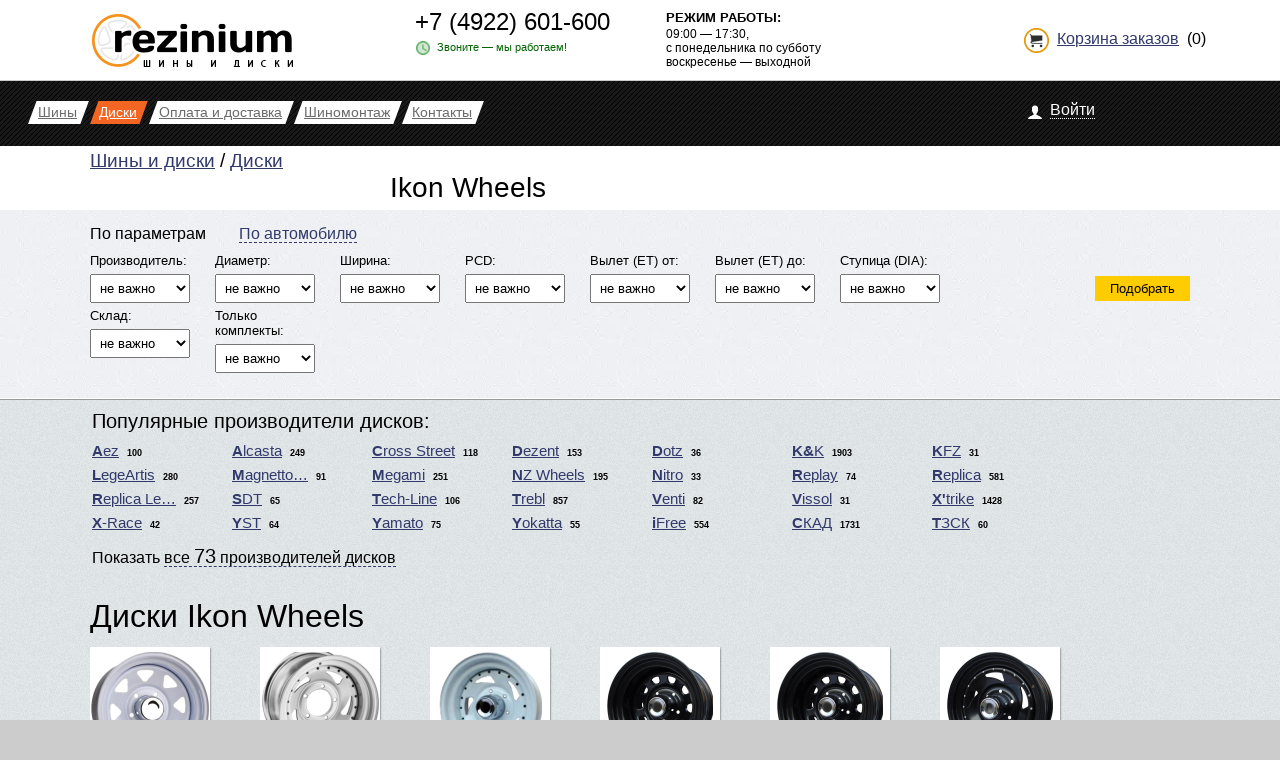

--- FILE ---
content_type: text/html; charset=windows-1251
request_url: https://rezinium.ru/rims/ikon-wheels/
body_size: 17427
content:
<!DOCTYPE html>
<html>
<head>
<meta http-equiv="content-type" content="text/html; charset=windows-1251">
<title>Диски Ikon Wheels — купить во Владимире — интернет магазин Резиниум.рф</title>
<meta name="resource-type" content="document">
<meta name="description" content="Только у нас Вы сможете приобрести Диски Ikon Wheels — диски от надежных производителей дешево">
<meta name="keywords" content="шины, диски, резина, колеса">



<link rel="stylesheet" href="/Theme/default/style.css?2644" type="text/css"/>
<link rel="shortcut icon" href="/favicon.ico" type="image/x-icon">

<script type="text/javascript">if((self.parent&&!(self.parent===self))&&(self.parent.frames.length!=0)){self.parent.location=document.location}</script>

<script type="text/javascript" src="https://ajax.googleapis.com/ajax/libs/jquery/1.10.1/jquery.min.js"></script>

<script src='/Theme/default/js/jquery-ui.min.js' type='text/javascript'></script>
<script src='/Theme/default/js/jquery.maskedinput.js'></script>




<script language='JavaScript' src='/Theme/default/js/request.js?2696'></script><script language='JavaScript' src='/Theme/default/js/cart.js?2433'></script>

<!--[if IE 6]>
<script type="text/javascript" src="js/DD_belatedPNG_0.0.8a-min.js"></script>
<script type="text/javascript">

$(function(){
	$("#logo").hide();
}
);
DD_belatedPNG.fix('#header_caption, a, #notes, #calendar, #footer_line, #akcia');
</script>
<![endif]-->


<script type="text/javascript"></script>




<style type='text/css'>#rim-brand-model,#rim-brand-model UL,#rim-brand-model LI{margin:0;padding:0;list-style-type:none;font-size:10pt}#rim-brand-model{display:block}#rim-brand-model LI{height:190px;width:150px;float:left;margin:0 20px 20px 0}#rim-brand-model LI>A>DIV{width:120px;height:120px;background:#fff center center no-repeat;overflow:hidden;position:relative;margin-bottom:4px}#rim-brand-model LI>A>DIV{-webkit-box-shadow:0 1px 2px rgba(50,50,50,1);-moz-box-shadow:0 1px 2px rgba(50,50,50,1);box-shadow:0 1px 2px rgba(50,50,50,1)}#rim-brand-model LI>A[href^="/rims/"]{display:block;overflow:hidden;height:160px;font-size:11pt}#rim-brand-model-main{clear:both;padding:0 90px 0 90px}#rim-brand-model-main H1{font-weight:normal;padding:0;margin:0 0 12px 0}DIV#rim-brand-description{position:relative}DIV#rim-brand-description>#brand-description{position:absolute;top:0;left:-8px;z-index:1;-webkit-box-shadow:0 0 10px 0 #000;-moz-box-shadow:0 0 10px 0 #000;box-shadow:0 0 10px 0 #000}DIV#rim-brand-description>H1{position:relative;border-bottom:1px dashed;float:left;z-index:2;cursor:pointer}DIV#rim-brand-description DIV#brand-description{display:none;padding:36px 6px 6px 16px;font-size:10pt;background-color:#fff}DIV#rim-brand-description DIV#brand-description P{text-indent:1.5em;margin-top:6px;padding-top:0;margin-bottom:0;padding-bottom:0}A.close-brand-description{display:block;cursor:pointer;position:absolute;top:6px;right:8px;border-bottom:1px dashed #323a6b}.show-manual,.show-auto{text-decoration:none;border-bottom:1px dashed;cursor:pointer;font-size:12pt}.show-selected{border:none;color:#000;cursor:text}.auto{display:none}#pages{padding:0 0 10px 0}#header{width:100%;min-width:1000px;background:#181818 url(/Theme/default/img/xbg-header.gif.pagespeed.ic.uU6Nqpzmjm.webp);clear:both;overflow:hidden}#logo,#top_menu{float:left}#logo{width:30%;text-align:center;//margin-right:-100%}#logo IMG{margin:18px 0 14px 0}#top_menu{color:#6b6b6b;text-align:center;font-size:14px;margin-right:-200px;padding:20px 0 16px 18px}#top_menu NAV{display:block}#top_menu A{line-height:23px;height:23px;display:block;float:left;background-color:#fff;padding-right:2px}#top_menu A{font-size:14px;color:#6b6b6b;position:relative;margin:0 0 6px 20px}#top_menu A:visited,#top_menu A:link,#top_menu A:active{color:#6b6b6b}#top_menu A:before,#top_menu A:after{position:absolute;top:0}#top_menu A:before{left:-10px}#top_menu A:after{right:-10px}#top_menu A:before{content:url(/Theme/default/img/xm_l.png.pagespeed.ic.Bdh4AVlK5g.webp)}#top_menu A:after{content:url(/Theme/default/img/xm_r.png.pagespeed.ic.Xt56cfrQ2K.webp)}#top_menu A[href="/a/"]{color:red}#top_menu A[href="/users/logout/"]{color:#000}#top_menu A[href="/cart/orders-admin/"]{color:green}#header A[rel="modal"]{text-decoration:none;border-bottom:1px dotted #fff}#top_menu A.inpath,#top_menu A:hover{color:#fff;text-decoration:none;background-color:#f26522}#top_menu A.inpath:before,#top_menu A:hover:before{content:url(/Theme/default/img/xm_h_l.png.pagespeed.ic.Xwoe6GgA_z.webp)}#top_menu A.inpath:after,#top_menu A:hover:after{content:url(/Theme/default/img/xm_h_r.png.pagespeed.ic.tbme3j-lHM.webp)}#top_menu A.inpath{text-decoration:underline}#top_menu A[href="/rims/ikon-wheels/"]:before{content:url(/Theme/default/img/xm_h_l.png.pagespeed.ic.Xwoe6GgA_z.webp)}#top_menu A[href="/rims/ikon-wheels/"]:after{content:url(/Theme/default/img/xm_h_r.png.pagespeed.ic.tbme3j-lHM.webp)}#top_menu A[href="/rims/ikon-wheels/"]{color:#fff;text-decoration:none;background-color:#f26522}#top_menu A[href="/rims/ikon-wheels/"]{cursor:default}#header-top{overflow:hidden;height:80px;border-bottom:1px solid #ccc;background-color:#fff;width:100%;min-width:1000px}#header-top>DIV{float:left;height:100%;text-align:center;vertical-align:middle}#header-top>DIV.col1{width:30%}#header-top>DIV.col1 IMG{margin-top:14px}#header-top>DIV.col2{width:22%;padding-top:8px}#header-top>DIV.col2>DIV{margin:auto;width:220px;text-align:left}#header-top>DIV.col2 A[href^="tel"]{font-size:18pt;line-height:28px}#header-top>DIV.col2 A[href^="tel"]{text-decoration:none;color:#000}#header-top>DIV.col2 A[href="#callme"]{text-decoration:none}#header-top>DIV.col2 A[href="#callme"]>SPAN{font-size:11pt;border-bottom:1px dashed #6ca5ef;line-height:normal;margin:0}#header-top>DIV.col2 A[href="#callme"]>IMG{vertical-align:middle;margin-right:6px}#header-top>DIV.col2a{width:22%;min-width:210px;font-size:9pt;padding-top:10px}#header-top>DIV.col2a>DIV{width:160px;text-align:left}#header-top>DIV.col2a B{display:block;font-size:10pt;text-transform:uppercase;margin-bottom:2px}#header-top>DIV.col3{width:26%;margin-top:30px}#header-top>DIV.col3 A[href="/cart/"]{background:url(/Theme/default/img/xcart-ico.png.pagespeed.ic.nt2qztrvEX.webp) left 2px no-repeat;padding:6px 0 6px 36px}#header-top>DIV.col3>#cart_some_items{padding:0 0 0 8px}#user-menu{float:right;width:230px;margin:20px 0 16px 0;padding-left:22px;text-align:left;background:url(/Theme/default/img/xico-user-header.png.pagespeed.ic.1ospE97Kce.webp) left 4px no-repeat}#user-menu A,#user-menu{color:#fff}.sh_btn,.sh_header{background:#181818 url(/Theme/default/img/xbg-header.gif.pagespeed.ic.uU6Nqpzmjm.webp)}IMG[src$="20140214125346/img/logo.png"],.sh_copyright A{display:none}.sh_logo_cell:before,.sh_header_logo_cell:before{content:url(/img/xchat-logo.png.pagespeed.ic.G1HikcO8ej.webp)!important;display:block;position:absolute;top:6px;left:6px}.sh_header_logo_cell:before{top:10px;left:10px}#path H2{padding:0;margin:0}#path,#path H2{font-weight:normal}#path{font-size:14pt}#container{position:relative;display:block}.phone{line-height:100%}#all_list LI>A[rel="modal"]{text-decoration:none;border-bottom:1px dotted #fff}#mask{position:absolute;left:0;top:0;z-index:9000;background-color:#000;display:none;width:100%;height:100%}.bottom-left{left:19px}.bottom-right{right:19px}.bottom-left,.bottom-right{position:absolute;bottom:16px;-moz-border-radius:3px;-webkit-border-radius:3px;border-radius:3px}.bottom-left{background:-moz-linear-gradient(top,#69f,#36c);background:-webkit-gradient(linear,left top,left bottom,color-stop(0%,#69f),color-stop(100%,#36c));background:-webkit-linear-gradient(top,#69f,#36c);background:-o-linear-gradient(top,#69f,#36c);background:-ms-linear-gradient(top,#69f,#36c);background:linear-gradient(top,#69f,#36c)}.bottom-right{background:-moz-linear-gradient(top,#f93,#f30);background:-webkit-gradient(linear,left top,left bottom,color-stop(0%,#f93),color-stop(100%,#f30));background:-webkit-linear-gradient(top,#f93,#f30);background:-o-linear-gradient(top,#f93,#f30);background:-ms-linear-gradient(top,#f93,#f30);background:linear-gradient(top,#f93,#f30)}.window H2{position:relative;color:#fff;font:16pt Helvetica,Arial,sans-serif;background:#181818 url(/Theme/default/img/xbg-header.gif.pagespeed.ic.uU6Nqpzmjm.webp);padding:8px 20px 6px 10px;margin:0 0 10px 0}.window H2>A{cursor:pont;text-decoration:none;color:#fff;position:absolute;top:7px;right:10px}#user .button,#dialog .button{display:block;width:140px;padding:10px 0 10px 0}#user A.button,#dialog A.button{text-decoration:none}#footer{height:270px;margin-top:-270px;width:100%;min-width:1000px;background:#484848 url(/Theme/default/img/xfon_all.jpg.pagespeed.ic.URiE4ou0jU.webp)}#all_r{width:578px;color:#fff;margin:0 auto}#all_r P{font-size:16px;text-align:left}#all_r HR{float:left;height:2px;width:191px;margin:4px 0;background:#fff;display:block;color:#fff;border:0}#all_r SPAN{font-size:24px;display:block;text-align:center;width:177px;float:left;margin-top:-10px}.araund{float:left;width:9px;height:9px}#all_list{width:100%;margin-top:30px;margin-left:2px}#all_list UL{list-style-type:none}#all_list A{color:#fff;text-decoration:underline;font-size:12px}.main_list{float:left;width:192px}.main_list UL{margin:10px 0;padding:0;height:100%}#e_mail{margin-top:55px;width:285px;color:#fff;margin-left:5%}.email{color:#84858a;font-size:10px;font-style:italic;padding-left:5px;width:110px;height:20px;margin-left:10px}.email_b{text-align:center;font-size:12px;background-color:#f36523;border:0;padding:3px 5px 2px 5px;margin-top:10px;margin-left:5px;color:#fff}#e_mail IMG{width:50px;height:50px;float:left}.writeln{float:left;font-size:12px;margin-left:10px}#twitter{margin-top:30px;margin-left:5%;width:240px;color:#fff}#twitter P{padding-top:5px;font-size:12px;width:180px;text-align:left}#twitter IMG{width:50px;height:50px;float:left}#mask{position:absolute;left:0;top:0;z-index:9000;background-color:#000;display:none;font-family:Verdana}#boxes #callme{width:300px;height:190px;background-color:#fff}#boxes .window{position:fixed;display:none;left:0;top:0;z-index:9999}#boxes #callme FORM{margin:10px;padding:0}#boxes #callme H2{color:#fff;font:16pt Helvetica,Arial,sans-serif;background:#181818 url(/Theme/default/img/xbg-header.gif.pagespeed.ic.uU6Nqpzmjm.webp);padding:8px 20px 6px 10px;margin:0}#boxes #callme INPUT{margin:0 0 10px 0}#boxes #callme INPUT[type="text"],#boxes #callme INPUT[type="tel"]{width:96%;border:1px solid #ccc;background-color:#f6f6f6;padding-left:7px;height:30px}#boxes #callme INPUT[type="text"]:hover,#boxes #callme INPUT[type="tel"]:hover{background-color:#fff;border:1px solid #ffa500}#boxes #callme INPUT[type="text"]:focus,#boxes #callme INPUT[type="tel"]:focus{background-color:#fff;border:1px solid green}#boxes #callme INPUT[type="submit"]{margin:4px 0 0 0;border:0 none;display:inline-block;background-color:#f6f6f6;text-indent:0;-webkit-border-radius:3px;-moz-border-radius:3px;border-radius:3px;font-size:12px;font-family:arial,helvetica,sans-serif;padding:10px 10px 10px 10px;text-decoration:none;display:inline-block;text-shadow:-1px -1px 0 rgba(0,0,0,.3);font-weight:bold;color:#fff;background-color:#4ba614;background-image:-webkit-gradient(linear,left top,left bottom,from(#4ba614),to(#008c00));background-image:-webkit-linear-gradient(top,#4ba614,#008c00);background-image:-moz-linear-gradient(top,#4ba614,#008c00);background-image:-ms-linear-gradient(top,#4ba614,#008c00);background-image:-o-linear-gradient(top,#4ba614,#008c00);background-image:linear-gradient(to bottom,#4ba614,#008c00);filter:progid:DXImageTransform.Microsoft.gradient(GradientType=0,startColorstr=#4ba614, endColorstr=#008c00);font-size:16px;font-weight:normal;line-height:16px;font-family:Helvetica,Arial,sans-serif}#boxes #callme INPUT[type="submit"]:hover{border:1px solid #224b09;background-color:#36780f;background-image:-webkit-gradient(linear,left top,left bottom,from(#36780f),to(#005900));background-image:-webkit-linear-gradient(top,#36780f,#005900);background-image:-moz-linear-gradient(top,#36780f,#005900);background-image:-ms-linear-gradient(top,#36780f,#005900);background-image:-o-linear-gradient(top,#36780f,#005900);background-image:linear-gradient(to bottom,#36780f,#005900);filter:progid:DXImageTransform.Microsoft.gradient(GradientType=0,startColorstr=#36780f, endColorstr=#005900)}#success,#process,#fail,#nowork{text-align:center;display:none;margin-top:50px}#process{margin-top:26px}#callme H2>A.close{display:block;position:absolute;top:8px;right:7px;height:24px;line-height:24px;font-family:Arial,sans-serif;text-decoration:none;font-size:24px;text-indent:0;color:#fff;cursor:pointer}#nowork{margin-top:0;padding:20px 10px 0 10px}#rims_filtr{font-size:9pt;background:url(/Theme/default/img/xbg-light.jpg.pagespeed.ic.U5XeWJyXpX.webp);border-bottom:1px solid #999}#rims_filtr FORM{margin:0;padding:0 90px 0 90px;border-bottom:1px solid #fff}#rims_filtr SELECT{width:100%;min-width:60px;padding:5px;margin-top:6px}#rims_filtr INPUT[type="checkbox"]{margin-top:4px;background-color:#fff}#rims_filtr UL,#rims_filtr UL LI{margin:0;padding:0;list-style-type:none}#rims_filtr UL{position:relative;overflow:auto;padding:10px 0 20px 0;padding-right:120px;font-size:10pt;max-width:1040px}#rims_filtr UL LI{float:left;margin-bottom:5px;margin-right:25px;text-align:left;width:100px}#rims_filtr INPUT[type="submit"]{position:absolute;top:33px;right:0}#rims_filtr LI>INPUT:disabled{background-color:#d0d0d0}#rims_filtr.auto UL LI{width:auto}.show-manual,.show-auto,.selected-auto A{text-decoration:none;border-bottom:1px dashed;cursor:pointer;font-size:12pt}.selected-auto A{font-size:10pt}.selected-auto{clear:left;position:absolute;bottom:4px}.show-selected{border:none;color:#000;cursor:text}#search_variants{margin:14px 0 10px 20px;font-size:11pt}#search_variants OL{clear:left;list-style:outside;list-style-type:decimal;padding:0;width:330px}#search_variants OL>LI{clear:left;margin:0;padding-top:2px;color:#666}#search_variants OL>LI>SPAN{color:#000}#search_variants OL>LI>A{display:block;float:right}#search_variants H3,#search_variants OL>H4{padding:0;margin:0}#search_variants OL>H4{font-size:10pt}.auto{display:none}#rim-brand.show-hide{position:relative}#rim-brand.show-hide H2{margin:0;padding:10px 0 10px 0}.all-rims-brands,A[class="close-rims-brands"]{display:none}A.show-close-button,A[class="all-rims-brands"]{display:block;cursor:pointer}A.show-close-button,A[class="all-rims-brands"] SPAN{border-bottom:1px dashed #323a6b}A.show-close-button{position:absolute;top:4px;right:10px}A.show-close-button DIV{position:absolute;top:-18px;right:-22px;text-align:center;font:bold 18px 'Verdana';color:#fff;background-color:#000;-webkit-border-radius:90px;-moz-border-radius:90px;border-radius:90px;width:24px;height:24px;line-height:120%;-webkit-box-shadow:0 0 6px #000;-moz-box-shadow:0 0 6px #000;box-shadow:0 0 6px #000}A[class="all-rims-brands"]{position:relative;float:left;margin:0 0 30px 92px;color:#000}A[class="all-rims-brands"] BIG{font-size:15pt}.show-popular{background-color:#fff;-webkit-box-shadow:0 -6px 10px -6px #000;-moz-box-shadow:0 -6px 10px -6px #000;box-shadow:0 -6px 10px -6px #000}.show-all-rims-brands{display:block;position:absolute;top:0;left:-12px;padding:0 0 8px 12px;background-color:#fff;z-index:3;-webkit-box-shadow:0 6px 10px -6px #000;-moz-box-shadow:0 6px 10px -6px #000;box-shadow:0 6px 10px -6px #000}#rim-brand{clear:both;font-size:10pt;margin:0 120px 0 90px}#rim-brand.show-hide{margin:0 120px 6px 80px;padding-left:12px}#rim-brand UL,#rim-brand LI{list-style-type:none;padding:0;margin:0}#rim-brand LI{float:left;width:140px;height:24px;white-space:nowrap;font-size:11pt;position:relative}#rim-brand LI B{font-size:7pt;padding-left:4px}#rim-brand.show-popular LI>DIV{background-image:none;background-color:#ccc}#rim-brand LI>DIV{background:#ccc url(/Theme/default/img/xbg-light.jpg.pagespeed.ic.U5XeWJyXpX.webp);position:absolute;left:-6px;padding:0 6px 1px 6px;border:1px solid #a9a9a9}#rim-brand LI>A{white-space:nowrap;font-size:11pt;font-weight:normal;display:inline-block}#rim-brand LI>A:first-letter,#rim-brand LI>DIV:first-letter{font-weight:bold;font-family:Arial}#rim-brand.testing:hover LI>DIV{background-image:none;background-color:#ccc}#user .window{position:fixed;left:0;top:0;width:460px;height:194px;display:none;z-index:9999;overflow:hidden}#user #login{padding:0;background-color:#fff}#user LABEL{display:block;text-align:left;width:360px;padding-bottom:8px;margin-left:40px}#user LABEL>INPUT{float:right;width:180px}#user A.remind{display:block;width:280px;text-align:right;margin-left:40px}</style>

</head>
<body>
<div id="width_body">
	<div id="page">
	<div id="header-top" style="white-space:nowrap;position:relative">
	
	
	<div class="col1">
		<a href="/" title="Перейти на главную"><img src="[data-uri]" alt="Резиниум: шины и диски" align="absmiddle"></a>
	</div>
	<div class="col2">
		<div>
			<a href="tel:+74922601600">+7 (4922) 601-600</a><br>
			<div style="font-size:8pt;color:#006400;line-height:22px"><img src="[data-uri]" height="14 width=" 14" alt="Сейчас мы работаем" align="absmiddle" style="margin:0 7px 0 1px">Звоните — мы работаем!</div>
		</div>
	</div>
	<div class="col2a">
		<div>
			<b>Режим работы:</b>
			09:00 — 17:30,<br>
			с понедельника по субботу<br>воскресенье — выходной
		</div>
	</div>
<div class="col3">
	<a href="/cart/" id="cart-header">Корзина заказов</a><span class="cart-items" style="padding-left:8px">(<span id='cart_count'>0</span>)</span>


</div>

	</div>
	<div id="header">
		<div id="top_menu">
			<nav>
				<a href="/tyres/"><span>Шины</span></a>
				<a href="/rims/" class="inpath"><span>Диски</span></a>
				<a href="/page/oplata-i-dostavka/"><span>Оплата и доставка</span></a>
				<a href="/page/shinomontazh/"><span>Шиномонтаж</span></a>
				<a href="/contact/"><span>Контакты</span></a>
				
			</nav>
		</div>
		<div id="user-menu"><a href="/users/" name="#login" rel="modal">Войти</a></div>
	</div>






	
	
		<div id="path"><a href="/">Шины и диски</a>
		 / <a href="/rims/" title="Диски">Диски</a>
		
		
		
	
		
		
		
		
		
			
			<h2 title="Диски Ikon Wheels" style="margin-left:300px">
			Ikon Wheels</h2></div>
		
	




<script type="text/javascript">$(document).ready(function(){$('#callme [name=tel]').mask('+7 (999) 999-99-99');$('#callme [name=name]').focus(function(){$(this).data('placeholder',$(this).attr('placeholder'))
$(this).attr('placeholder','');});$('#callme [name=name]').blur(function(){$(this).attr('placeholder',$(this).data('placeholder'));});$('a[name=modal]').click(function(e){e.preventDefault();var id=$(this).attr('href');$('#boxes').appendTo('body');var maskHeight=$(document).height();var maskWidth=$(window).width();$('#mask').css({'width':maskWidth,'height':maskHeight});$('#mask').fadeTo("fast",0.8);var winH=$(window).height();var winW=$(window).width();$(id).css('top',winH/2-$(id).height()/2);$(id).css('left',winW/2-$(id).width()/2);$(id).fadeIn();});$('.window .close').click(function(e){e.preventDefault();$('#mask, .window').hide();$('body').css({'overflow':'auto','margin-right':'0'});});$('#mask').click(function(){$(this).hide();$('.window').hide();});$('#callme_submit').on('click',function(){var error=0;$("#callmeform").children("[required=required]").each(function(){if($(this).val()==""||$(this).val()==$(this).attr("placeholder"))error=1;});var name=$('#callmeform [name=name]').val();var tel=$('#callmeform [name=tel]').val();var work_time=$('#callmeform [name=work_time]').val();if(error==0){$("#callmeform").hide();$("#process").show();$.post('/blocks/blocks/callme/0/form/',{name:name,tel:tel,ajax:1},function(data){if(data=="1"){$("#process").hide();$("#success").show();}else if(data=="0"){$("#process").hide();$("#fail").show();}else if(data=="2"){$("#process").hide();$("#nowork").show();}});setTimeout(function(){$('#callmeform').trigger('reset');$("#success").hide();$("#fail").hide();$("#callmeform").show();$('#mask, .window').hide();$('body').css({'overflow':'auto','margin-right':'0'});},10000)
return false;}});});</script>

<noindex><div id="boxes"><div id="callme" class="window">
<h2>Мы перезвоним Вам!<a href="#" class="close" style="float:right">&times;</a></h2><form id='callmeform'>
<input type="hidden" name="work_time" value=1>
<input type="text" placeholder="Ваше Имя" name="name">
<input type="tel" placeholder="Ваш номер телефона" required name="tel" value=>
<input type="submit" id='callme_submit' value="Перезвоните мне">
</form>
<div id='success'>Мы Вам уже звоним!<br><a href="#" title="Закрыть" class="close">Закрыть</a></div>
<div id='process'><img src="/Theme/default/img/callback-loader.gif.pagespeed.ce.TjCjtk0iSt.gif" alt="Идёт загрузка..."></div>
<div id='fail'>Что-то пошло не так...<br><a href="#" class="close">Закрыть</a></div>
<div id='nowork'>Нас сейчас нет в офисе.<br><br>Ожидайте, мы обязательно перезвоним Вам в рабочее время!<br><a href="#" class="close">Закрыть</a></div>
</div>


<div id="mask"></div>
</div></noindex>
<div id="container">


<div>



<div id="rims_filtr" style="border:none;padding:15px 0 0 90px">
<a class="show-manual show-selected" style="margin-right:30px" onclick="$('DIV.auto').css('display','none');$('DIV.manual').css('display','block');$(this).addClass('show-selected');$('A.show-auto').toggleClass('show-selected');return false">По параметрам</a>
<a class="show-auto" onclick="$('DIV.manual').css('display','none');$('DIV.auto').css('display','block');$(this).addClass('show-selected');$('A.show-manual').toggleClass('show-selected');return false">По автомобилю</a>
</div>

<div id="rims_filtr" class="manual">
	<form action='/rims/' method="GET">
		<input name="search" type="hidden"/>
		<ul>
			<li>Производитель:<br>
				<select name="brand">
					<option selected value="">не важно</option>
					<option value="" disabled style="font-weight:bold">Популярные</option>
					<option value="3248" style="font-style:italic">&nbsp;Mefro</option><option value="3397" style="font-style:italic">&nbsp;Nitro</option><option value="3829" style="font-style:italic">&nbsp;R-Steel</option><option value="5296" style="font-style:italic">&nbsp;Replica</option><option value="11297" style="font-style:italic">&nbsp;SANT</option><option value="11415" style="font-style:italic">&nbsp;Sword</option><option value="11467" style="font-style:italic">&nbsp;Tech-Line</option><option value="11848" style="font-style:italic">&nbsp;Trebl</option><option value="23465" style="font-style:italic">&nbsp;АвтоВАЗ</option><option value="12751" style="font-style:italic">&nbsp;ГАЗ</option>
					<option value="" disabled style="font-weight:bold">Все производители</option>
					<option value="151">Advanti</option><option value="200">Aez</option><option value="290">Alcasta</option><option value="325">Aleks</option><option value="345">Alessio</option><option value="375">Alutec</option><option value="21878">Arrivo</option><option value="24841">Asterro</option><option value="578">Az</option><option value="623">Blade</option><option value="25445">Buffalo</option><option value="682">Cam</option><option value="721">Carwel</option><option value="733">Catwild</option><option value="16192">Cross Street</option><option value="795">Dezent</option><option value="831">Dj Wheels</option><option value="873">Dotz</option><option value="900">Enkei</option><option value="1008">F1</option><option value="1052">Forsage</option><option value="23340">GSI</option><option value="13242">Gold Wheel</option><option value="25503">HARP</option><option value="1484">Hayes Lemmerz</option><option value="21633">IJI</option><option value="1599">Ijitsu</option><option value="1759">Ikon Wheels</option><option value="1837">K&K</option><option value="25118">K7</option><option value="2018">KFZ</option><option value="2387">Konig</option><option value="2435">Kormetal</option><option value="2538">Kosei</option><option value="2596">Kronprinz</option><option value="2903">LS Wheels</option><option value="22172">LegeArtis</option><option value="3092">Magnetto Wheels</option><option value="3133">Mak</option><option value="3242">Maxx wheels</option><option value="3248">Mefro</option><option value="25034">Megami</option><option value="3257">Mi-Tech</option><option value="3361">Momo</option><option value="3527">NZ Wheels</option><option value="24866">Next</option><option value="3397">Nitro</option><option value="3336">OFF-ROAD</option><option value="3682">OZ Racing</option><option value="3748">PDW Wheels</option><option value="24894">RPLC-Wheels</option><option value="13011">RR</option><option value="10947">RS Wheels</option><option value="3833">Race Ready</option><option value="3379">Racing</option><option value="4123">Racing Wheels Classic</option><option value="3901">Racing Wheels Premium</option><option value="4356">Rapid</option><option value="14413">Replay</option><option value="10680">RepliKey</option><option value="5296">Replica</option><option value="16511">Replica LS</option><option value="7429">Replica LegeArtis</option><option value="16311">Replica WSP</option><option value="13010">Replica_k</option><option value="10682">Rial</option><option value="11297">SANT</option><option value="25291">SDT</option><option value="25548">Steger</option><option value="25514">Sunrise Group</option><option value="11467">Tech-Line</option><option value="11626">Tgracing</option><option value="11833">Tis</option><option value="25198">Top Driver S</option><option value="11848">Trebl</option><option value="23240">Valbrem</option><option value="18572">Venti</option><option value="12106">Vianor</option><option value="12114">Vikom</option><option value="25447">Vissol</option><option value="12638">X'trike</option><option value="23976">X-Race</option><option value="12628">Xinfa</option><option value="13647">YST</option><option value="13013">Yamato</option><option value="16194">Yokatta</option><option value="12681">Zormer</option><option value="1577">iFree</option><option value="12751">ГАЗ</option><option value="23902">КраМЗ</option><option value="12766">Кременчугский колёсный завод</option><option value="12828">СКАД</option><option value="12083">ТЗСК</option>
				</select>
			</li>
			<li>Диаметр:
				<select name="r">
					<option value="">не важно</option>
					<option value="" disabled style="font-weight:bold">Популярные</option>
					<option value="13" style="font-style:italic"><b>&nbsp;13</b></option><option value="14" style="font-style:italic"><b>&nbsp;14</b></option><option value="15" style="font-style:italic"><b>&nbsp;15</b></option><option value="16" style="font-style:italic"><b>&nbsp;16</b></option><option value="17" style="font-style:italic"><b>&nbsp;17</b></option>
					<option value="" disabled style="font-weight:bold">Все размеры</option>
					<option>13</option><option>14</option><option>15</option><option>16</option><option>17</option><option>18</option><option>19</option><option>20</option><option>21</option><option>22</option><option>22.5</option>
				</select>
			</li>
			<li>Ширина:
				<select name="width">
					<option selected value="">не важно</option>
					<option value="" disabled style="font-weight:bold">Популярные</option>
					<option value="4.5" style="font-style:italic">&nbsp;4.5</option><option value="5" style="font-style:italic">&nbsp;5</option><option value="5.5" style="font-style:italic">&nbsp;5.5</option><option value="6" style="font-style:italic">&nbsp;6</option><option value="6.5" style="font-style:italic">&nbsp;6.5</option><option value="7" style="font-style:italic">&nbsp;7</option>
					<option value="" disabled style="font-weight:bold">Все размеры</option>
					<option>4.5</option><option>5</option><option>5.5</option><option>6</option><option>6.5</option><option>7</option><option>7.5</option><option>8</option><option>8.25</option><option>8.5</option><option>9</option><option>9.5</option><option>10</option><option>10.5</option><option>11</option><option>11.5</option><option>11.75</option>
				</select>
			</li>
			<li>PCD:
				<select name="pcd">
					<option value="">не важно</option>
					<option>3x112</option><option>4x98</option><option>4x100</option><option>4x107.95</option><option>4x108</option><option>4x114.3</option><option>4x114.30</option><option>4x980</option><option>4x1000</option><option>4x1080</option><option>5x98</option><option>5x100</option><option>5x105</option><option>5x108</option><option>5x110</option><option>5x112</option><option>5x114.3</option><option>5x114.30</option><option>5x115</option><option>5x118</option><option>5x120</option><option>5x127</option><option>5x130</option><option>5x139.70</option><option>5x139.7</option><option>5x150</option><option>5x160</option><option>5x1000</option><option>5x1050</option><option>5x1080</option><option>5x1100</option><option>5x1120</option><option>5x1150</option><option>5x1200</option><option>5x1270</option><option>5x1300</option><option>5x1500</option><option>5x1600</option><option>6x114.30</option><option>6x114.3</option><option>6x120</option><option>6x127</option><option>6x130</option><option>6x135</option><option>6x135-139.7</option><option>6x139.70</option><option>6x139.7</option><option>6x170</option><option>6x180</option><option>6x1700</option><option>6x1800</option><option>8x165.1</option><option>8x180</option><option>10x335</option>
				</select>
			</li>
			<li>Вылет (ET) от:
				<select name="et_start">
					<option value="">не важно</option>
					<option>-150</option><option>-50</option><option>-24</option><option>-20</option><option>-19</option><option>-16</option><option>-15</option><option>-10</option><option>-5</option><option>-1</option><option>0</option><option>2</option><option>5</option><option>7</option><option>10</option><option>14</option><option>15</option><option>16</option><option>18</option><option>20</option><option>21</option><option>22</option><option>23</option><option>23.5</option><option>24</option><option>25</option><option>26</option><option>27</option><option>28</option><option>29</option><option>30</option><option>31</option><option>31.5</option><option>32</option><option>33</option><option>34</option><option>35</option><option>35.5</option><option>36</option><option>37</option><option>37.5</option><option>38</option><option>38.5</option><option>39</option><option>39.5</option><option>40</option><option>41</option><option>41.5</option><option>42</option><option>42.5</option><option>43</option><option>43.5</option><option>44</option><option>45</option><option>45.5</option><option>46</option><option>47</option><option>47.5</option><option>48</option><option>48.5</option><option>49</option><option>49.5</option><option>50</option><option>50.5</option><option>50.8</option><option>51</option><option>52</option><option>52.5</option><option>53</option><option>54</option><option>55</option><option>55.5</option><option>56</option><option>56.4</option><option>57</option><option>58</option><option>59</option><option>60</option><option>61</option><option>62</option><option>62.5</option><option>62.6</option><option>64</option><option>66</option><option>68</option><option>75</option><option>100</option><option>102</option><option>105</option><option>106</option><option>109.5</option><option>120</option><option>135</option><option>150</option><option>165</option><option>169</option><option>175</option><option>180</option><option>200</option><option>210</option><option>220</option><option>230</option><option>250</option><option>260</option><option>270</option><option>280</option><option>290</option><option>300</option><option>310</option><option>320</option><option>330</option><option>340</option><option>350</option><option>360</option><option>370</option><option>380</option><option>390</option><option>400</option><option>410</option><option>420</option><option>430</option><option>440</option><option>450</option><option>460</option><option>470</option><option>480</option><option>490</option><option>500</option><option>510</option><option>520</option><option>525</option><option>530</option><option>540</option><option>550</option><option>560</option><option>570</option><option>600</option><option>620</option><option>640</option><option>680</option><option>1050</option><option>1090</option>
				</select>
			</li>
			<li>Вылет (ET) до:
				<select name="et_end">
					<option value="">не важно</option>
					<option>-150</option><option>-50</option><option>-24</option><option>-20</option><option>-19</option><option>-16</option><option>-15</option><option>-10</option><option>-5</option><option>-1</option><option>0</option><option>2</option><option>5</option><option>7</option><option>10</option><option>14</option><option>15</option><option>16</option><option>18</option><option>20</option><option>21</option><option>22</option><option>23</option><option>23.5</option><option>24</option><option>25</option><option>26</option><option>27</option><option>28</option><option>29</option><option>30</option><option>31</option><option>31.5</option><option>32</option><option>33</option><option>34</option><option>35</option><option>35.5</option><option>36</option><option>37</option><option>37.5</option><option>38</option><option>38.5</option><option>39</option><option>39.5</option><option>40</option><option>41</option><option>41.5</option><option>42</option><option>42.5</option><option>43</option><option>43.5</option><option>44</option><option>45</option><option>45.5</option><option>46</option><option>47</option><option>47.5</option><option>48</option><option>48.5</option><option>49</option><option>49.5</option><option>50</option><option>50.5</option><option>50.8</option><option>51</option><option>52</option><option>52.5</option><option>53</option><option>54</option><option>55</option><option>55.5</option><option>56</option><option>56.4</option><option>57</option><option>58</option><option>59</option><option>60</option><option>61</option><option>62</option><option>62.5</option><option>62.6</option><option>64</option><option>66</option><option>68</option><option>75</option><option>100</option><option>102</option><option>105</option><option>106</option><option>109.5</option><option>120</option><option>135</option><option>150</option><option>165</option><option>169</option><option>175</option><option>180</option><option>200</option><option>210</option><option>220</option><option>230</option><option>250</option><option>260</option><option>270</option><option>280</option><option>290</option><option>300</option><option>310</option><option>320</option><option>330</option><option>340</option><option>350</option><option>360</option><option>370</option><option>380</option><option>390</option><option>400</option><option>410</option><option>420</option><option>430</option><option>440</option><option>450</option><option>460</option><option>470</option><option>480</option><option>490</option><option>500</option><option>510</option><option>520</option><option>525</option><option>530</option><option>540</option><option>550</option><option>560</option><option>570</option><option>600</option><option>620</option><option>640</option><option>680</option><option>1050</option><option>1090</option>
				</select>
			</li>
			<li>Ступица (DIA):
				<select name="dia">
					<option value="">не важно</option>
					<option>54</option><option>54.1</option><option>56.1</option><option>56.5</option><option>56.6</option><option>57</option><option>57.1</option><option>57.2</option><option>58</option><option>58.1</option><option>58.5</option><option>58.6</option><option>59.6</option><option>60</option><option>60.1</option><option>60.15</option><option>62.5</option><option>62.6</option><option>63.3</option><option>63.35</option><option>63.4</option><option>64</option><option>64.1</option><option>65</option><option>65.1</option><option>66</option><option>66.1</option><option>66.45</option><option>66.5</option><option>66.56</option><option>66.6</option><option>66.9</option><option>67</option><option>67.1</option><option>69.1</option><option>70.1</option><option>70.2</option><option>70.27</option><option>70.3</option><option>70.6</option><option>71.1</option><option>71.5</option><option>71.6</option><option>72.3</option><option>72.5</option><option>72.6</option><option>73</option><option>73.1</option><option>74.1</option><option>75</option><option>75.1</option><option>76</option><option>77.77</option><option>77.8</option><option>77.9</option><option>78.1</option><option>78.5</option><option>84</option><option>84.1</option><option>84.2</option><option>89.1</option><option>92.5</option><option>93.1</option><option>95.1</option><option>95.3</option><option>98</option><option>98.1</option><option>98.5</option><option>98.6</option><option>100.1</option><option>106.1</option><option>106.2</option><option>106.3</option><option>108</option><option>108.1</option><option>108.2</option><option>108.4</option><option>108.5</option><option>108.6</option><option>108.7</option><option>109</option><option>109.7</option><option>110</option><option>110.1</option><option>110.2</option><option>110.3</option><option>110.5</option><option>111.6</option><option>112</option><option>124.2</option><option>130</option><option>130.1</option><option>130.8</option><option>138.8</option><option>281</option><option>760</option><option>980</option><option>1090</option>
				</select>
			</li>
			<li>
				Склад:<br>
				<select name="homes">
					<option value="">не важно</option>
					
					
					<option value=1>Владимир</option>
					
					
					<option value=4>Удаленный склад</option>
					
					
					
					
					
					
					
				</select>
			</li>
			<li>
				Только комплекты:<br>
				
				
				<select name="set">
					<option value="">не важно</option>
					<option value="on">да</option>
				</select>
				
			</li>
			<li><input type="submit" value="Подобрать"/></li>
		</ul>
	</form>
</div>

<script language='JavaScript' src='/Theme/default/js/request.js'></script>
<script>window.onload=function(){document.getElementById('avto_submit').disabled=true;document.getElementById('search_variants').disabled=true;}
function put_data_for_select_avto(select_id,data_array){var select_handle=document.getElementById(select_id);if(select_handle==null)return false;select_handle.options={};select_handle.options.length=0;var option=document.createElement("OPTION");option.value=0;option.innerHTML="Не выбран";select_handle.appendChild(option);for(var option_value in data_array){var option=document.createElement("OPTION");option.value=data_array[option_value];option.innerHTML=data_array[option_value];select_handle.appendChild(option);}return true;}function load_model_avto(){var selected_mark=document.getElementById('mark').options[document.getElementById('mark').selectedIndex].value;document.getElementById('avto_submit').disabled=true;if(selected_mark==0){put_data_for_select_avto('model_avto',{});put_data_for_select_avto('year',{});put_data_for_select_avto('mod',{});return false;}document.getElementById('model_avto').disabled=true;JsHttpRequest.caching=false;JsHttpRequest.query('/blocks/rims/avtofilter/0/avto/',{'selected_mark':selected_mark},function(result,debugMessages){document.getElementById('model_avto').disabled=false;if(debugMessages)alert(debugMessages);else{put_data_for_select_avto('model_avto',result.modelavto_array);put_data_for_select_avto('year',{});put_data_for_select_avto('mod',{});}});}function load_year(){var selected_model_avto=document.getElementById('model_avto').options[document.getElementById('model_avto').selectedIndex].value;var selected_mark=document.getElementById('mark').options[document.getElementById('mark').selectedIndex].value;document.getElementById('avto_submit').disabled=true;if(selected_model_avto==0){put_data_for_select_avto('year',{});put_data_for_select_avto('mod',{});return false;}document.getElementById('year').disabled=true;JsHttpRequest.caching=false;JsHttpRequest.query('/blocks/rims/avtofilter/0/avto/',{'selected_model_avto':selected_model_avto,'selected_mark':selected_mark},function(result,debugMessages){document.getElementById('year').disabled=false;if(debugMessages)alert(debugMessages);else{put_data_for_select_avto('year',result.yearavto_array);put_data_for_select_avto('mod',{});}});}function load_mod(){var selected_mark=document.getElementById('mark').options[document.getElementById('mark').selectedIndex].value;var selected_model_avto=document.getElementById('model_avto').options[document.getElementById('model_avto').selectedIndex].value;var selected_year=document.getElementById('year').options[document.getElementById('year').selectedIndex].value;document.getElementById('avto_submit').disabled=true;if(selected_year==0){put_data_for_select_avto('mod',{});return false;}document.getElementById('mod').disabled=true;JsHttpRequest.caching=false;JsHttpRequest.query('/blocks/rims/avtofilter/0/avto/',{'selected_mark':selected_mark,'selected_model_avto':selected_model_avto,'selected_year':selected_year},function(result,debugMessages){document.getElementById('mod').disabled=false;if(debugMessages)alert(debugMessages);else{put_data_for_select_avto('mod',result.modificationavto_array);}});}function activ_submit(){var selected_mod=document.getElementById('mod').options[document.getElementById('mod').selectedIndex].value;if(selected_mod!=0){document.getElementById('avto_submit').disabled=false;return true;}else if(selected_mod==0){document.getElementById('avto_submit').disabled=true;return false;}}function search_variants(){var selected_mark=document.getElementById('mark').options[document.getElementById('mark').selectedIndex].value;var selected_model_avto=document.getElementById('model_avto').options[document.getElementById('model_avto').selectedIndex].value;var selected_year=document.getElementById('year').options[document.getElementById('year').selectedIndex].value;var selected_mod=document.getElementById('mod').options[document.getElementById('mod').selectedIndex].value;JsHttpRequest.caching=false;JsHttpRequest.query('/blocks/rims/avtofilter/0/avto/',{'selected_mark':selected_mark,'selected_model_avto':selected_model_avto,'selected_year':selected_year,'selected_mod':selected_mod,'avto_submit':true},function(result,debugMessages){if(debugMessages)alert(debugMessages);else{put_search_result_data(result.search_array,result.mark,result.params,result.types_array);return true;}});}function get_search_result_data(id){JsHttpRequest.caching=false;JsHttpRequest.query('/blocks/rims/avtofilter/0/avto/',{'selected_id':id},function(result,debugMessages){if(debugMessages)alert(debugMessages);else{put_search_result_data(result.search_array,result.mark,result.params,result.types_array);return true;}});}function put_search_result_data(data_array,mark,params,types){var search_variants=document.getElementById('search_variants');search_variants.innerHTML="";var handle=document.createElement("DIV");var mark_avto=document.createElement("H3");mark_avto.appendChild(document.createTextNode(mark));handle.appendChild(mark_avto);var params_avto=document.createElement("DIV");params_avto.appendChild(document.createTextNode(params));handle.appendChild(params_avto);for(var handle_value in data_array){var handle_text=document.createElement("OL");var handle_header=document.createElement("H4");handle_header.appendChild(document.createTextNode(types[handle_value]));handle_text.appendChild(handle_header);handle.appendChild(handle_text);for(var params_value in data_array[handle_value]){var params=document.createElement("LI");var params_text=document.createElement("SPAN");params_text.appendChild(document.createTextNode(params_value));params.appendChild(params_text);handle.appendChild(params);for(var link_value in data_array[handle_value][params_value]){if(link_value==0){var link=document.createElement("A");link.href='/rims/'+data_array[handle_value][params_value][link_value];}else if(link_value==1){if(data_array[handle_value][params_value][link_value]==0)link.innerHTML='нет в наличии';else link.innerHTML='найдено '+data_array[handle_value][params_value][link_value]+' дисков';params.appendChild(link);handle_text.appendChild(params);}}}search_variants.appendChild(handle);}search_variants.disabled=false;return true;}</script>

<div id="rims_filtr" class="auto">
	<form action='/blocks/rims/avtofilter/0/avto/' method="POST">
		<ul>
			<li> 
				Марка авто:
				<select id='mark' name='mark' onchange='load_model_avto()'>
					<option selected value=''>Не выбран</option>
					<option value="Acura">Acura</option><option value="Alfa Romeo">Alfa Romeo</option><option value="Aston Martin">Aston Martin</option><option value="Audi">Audi</option><option value="Bentley">Bentley</option><option value="BMW">BMW</option><option value="Brilliance">Brilliance</option><option value="Buick">Buick</option><option value="BYD">BYD</option><option value="Cadillac">Cadillac</option><option value="Chery">Chery</option><option value="Chevrolet">Chevrolet</option><option value="Chrysler">Chrysler</option><option value="Citroen">Citroen</option><option value="Dadi">Dadi</option><option value="Daewoo">Daewoo</option><option value="Daihatsu">Daihatsu</option><option value="Derways">Derways</option><option value="Dodge">Dodge</option><option value="FAW">FAW</option><option value="Ferrari">Ferrari</option><option value="Fiat">Fiat</option><option value="Ford">Ford</option><option value="Geely">Geely</option><option value="GMC">GMC</option><option value="Great Wall">Great Wall</option><option value="Haima">Haima</option><option value="Honda">Honda</option><option value="Hummer">Hummer</option><option value="Hyundai">Hyundai</option><option value="Infiniti">Infiniti</option><option value="Isuzu">Isuzu</option><option value="Iveco">Iveco</option><option value="Jaguar">Jaguar</option><option value="Jeep">Jeep</option><option value="Jiangling">Jiangling</option><option value="JMC">JMC</option><option value="Kia">Kia</option><option value="Lamborghini">Lamborghini</option><option value="Lancia">Lancia</option><option value="Land Rover">Land Rover</option><option value="Landwind">Landwind</option><option value="Lexus">Lexus</option><option value="Lifan">Lifan</option><option value="Lincoln">Lincoln</option><option value="Lotus">Lotus</option><option value="Maserati">Maserati</option><option value="Maybach">Maybach</option><option value="Mazda">Mazda</option><option value="Mercedes">Mercedes</option><option value="Mercury">Mercury</option><option value="MG">MG</option><option value="Mini">Mini</option><option value="Mitsubishi">Mitsubishi</option><option value="Mosler">Mosler</option><option value="Nissan">Nissan</option><option value="Oldsmobile">Oldsmobile</option><option value="Opel">Opel</option><option value="Panoz">Panoz</option><option value="Peugeot">Peugeot</option><option value="Plymouth">Plymouth</option><option value="Pontiac">Pontiac</option><option value="Porsche">Porsche</option><option value="Ram">Ram</option><option value="Renault">Renault</option><option value="Rolls Royce">Rolls Royce</option><option value="Rover">Rover</option><option value="Saab">Saab</option><option value="Saleen">Saleen</option><option value="Saturn">Saturn</option><option value="Scion">Scion</option><option value="Seat">Seat</option><option value="Skoda">Skoda</option><option value="Smart">Smart</option><option value="Ssang Yong">Ssang Yong</option><option value="Subaru">Subaru</option><option value="Suzuki">Suzuki</option><option value="Toyota">Toyota</option><option value="Volkswagen">Volkswagen</option><option value="Volvo">Volvo</option><option value="Xin Kai">Xin Kai</option><option value="ZAZ">ZAZ</option><option value="ZX">ZX</option><option value="ВАЗ">ВАЗ</option><option value="ГАЗ">ГАЗ</option><option value="ТагАЗ">ТагАЗ</option><option value="УАЗ">УАЗ</option>
				</select>
			</li>
			<li>Модель:
				<select id='model_avto' name='model_avto' onchange='load_year()'>
					<option selected value='0'>Не выбран</option>
				</select>
			</li>
			<li style="width:100px">Год выпуска:
				<select id='year' name='year' onchange='load_mod()'>
					<option selected value='0'>Не выбран</option>
				</select>
			</li>
			<li style="width:100px">Модификация:
				<select id='mod' name='mod' onchange='activ_submit()'>
					<option selected value='0'>Не выбран</option>
				</select>
			</li>
			<li><input id='avto_submit' name='avto_submit' type="submit" value="Подобрать" onclick='search_variants();return false'/></li>
			<div class="selected-auto"></div>
		</ul>
	<div id='search_variants' style="clear:left"></div>
	</form>
</div>


<div id="rim-brand" class="show-hide"><h2>Популярные производители дисков:</h2>

<ul>
<li><a href="/rims/aez/" title="диски Aez">Aez</a> <b>100</b></li>


<li><a href="/rims/alcasta/" title="диски Alcasta">Alcasta</a> <b>249</b></li>


<li><a href="/rims/cross-street/" title="диски Cross Street">Cross Street</a> <b>118</b></li>


<li><a href="/rims/dezent/" title="диски Dezent">Dezent</a> <b>153</b></li>


<li><a href="/rims/dotz/" title="диски Dotz">Dotz</a> <b>36</b></li>


<li><a href="/rims/k-k/" title="диски K&K">K&K</a> <b>1903</b></li>


<li><a href="/rims/kfz/" title="диски KFZ">KFZ</a> <b>31</b></li>


<li><a href="/rims/legeartis/" title="диски LegeArtis">LegeArtis</a> <b>280</b></li>


<li><a href="/rims/magnetto-wheels/" title="диски Magnetto Wheels">Magnetto&hellip;</a> <b>91</b></li>


<li><a href="/rims/megami/" title="диски Megami">Megami</a> <b>251</b></li>


<li><a href="/rims/nz-wheels/" title="диски NZ Wheels">NZ Wheels</a> <b>195</b></li>


<li><a href="/rims/nitro/" title="диски Nitro">Nitro</a> <b>33</b></li>


<li><a href="/rims/replay/" title="диски Replay">Replay</a> <b>74</b></li>


<li><a href="/rims/replica/" title="диски Replica">Replica</a> <b>581</b></li>


<li><a href="/rims/replica-legeartis/" title="диски Replica LegeArtis">Replica Le&hellip;</a> <b>257</b></li>


<li><a href="/rims/sdt/" title="диски SDT">SDT</a> <b>65</b></li>


<li><a href="/rims/tech-line/" title="диски Tech-Line">Tech-Line</a> <b>106</b></li>


<li><a href="/rims/trebl/" title="диски Trebl">Trebl</a> <b>857</b></li>


<li><a href="/rims/venti/" title="диски Venti">Venti</a> <b>82</b></li>


<li><a href="/rims/vissol/" title="диски Vissol">Vissol</a> <b>31</b></li>


<li><a href="/rims/xtrike/" title="диски X'trike">X'trike</a> <b>1428</b></li>


<li><a href="/rims/x-race/" title="диски X-Race">X-Race</a> <b>42</b></li>


<li><a href="/rims/yst/" title="диски YST">YST</a> <b>64</b></li>


<li><a href="/rims/yamato/" title="диски Yamato">Yamato</a> <b>75</b></li>


<li><a href="/rims/yokatta/" title="диски Yokatta">Yokatta</a> <b>55</b></li>


<li><a href="/rims/ifree/" title="диски iFree">iFree</a> <b>554</b></li>


<li><a href="/rims/skad/" title="диски СКАД">СКАД</a> <b>1731</b></li>


<li><a href="/rims/tzsk/" title="диски ТЗСК">ТЗСК</a> <b>60</b></li>
</ul>



<div style="position:relative;clear:both"><div class="all-rims-brands"><div class="clear"></div><h2>Все производители дисков:</h2><ul>
<li><a href="/rims/aez/" title="диски Aez">Aez</a> <b>100</b></li>


<li><a href="/rims/alcasta/" title="диски Alcasta">Alcasta</a> <b>249</b></li>


<li><a href="/rims/aleks/" title="диски Aleks">Aleks</a> <b>1</b></li>


<li><a href="/rims/alessio/" title="диски Alessio">Alessio</a> <b>3</b></li>


<li><a href="/rims/asterro/" title="диски Asterro">Asterro</a> <b>2</b></li>


<li><a href="/rims/buffalo/" title="диски Buffalo">Buffalo</a> <b>12</b></li>


<li><a href="/rims/cam/" title="диски Cam">Cam</a> <b>4</b></li>


<li><a href="/rims/catwild/" title="диски Catwild">Catwild</a> <b>3</b></li>


<li><a href="/rims/cross-street/" title="диски Cross Street">Cross Street</a> <b>118</b></li>


<li><a href="/rims/dezent/" title="диски Dezent">Dezent</a> <b>153</b></li>


<li><a href="/rims/dj-wheels/" title="диски Dj Wheels">Dj Wheels</a> <b>3</b></li>


<li><a href="/rims/dotz/" title="диски Dotz">Dotz</a> <b>36</b></li>


<li><a href="/rims/enkei/" title="диски Enkei">Enkei</a> <b>2</b></li>


<li><a href="/rims/f1/" title="диски F1">F1</a> <b>8</b></li>


<li><a href="/rims/forsage/" title="диски Forsage">Forsage</a> <b>5</b></li>


<li><a href="/rims/gsi/" title="диски GSI">GSI</a> <b>4</b></li>


<li><a href="/rims/gold-wheel/" title="диски Gold Wheel">Gold Wheel</a> <b>2</b></li>


<li><a href="/rims/harp/" title="диски HARP">HARP</a> <b>17</b></li>


<li><a href="/rims/ijitsu/" title="диски Ijitsu">Ijitsu</a> <b>3</b></li>


<li><div>Ikon Wheels <b>6</b></div></li>


<li><a href="/rims/k-k/" title="диски K&K">K&K</a> <b>1903</b></li>


<li><a href="/rims/kfz/" title="диски KFZ">KFZ</a> <b>31</b></li>


<li><a href="/rims/konig/" title="диски Konig">Konig</a> <b>3</b></li>


<li><a href="/rims/kormetal/" title="диски Kormetal">Kormetal</a> <b>1</b></li>


<li><a href="/rims/kosei/" title="диски Kosei">Kosei</a> <b>3</b></li>


<li><a href="/rims/kronprinz/" title="диски Kronprinz">Kronprinz</a> <b>1</b></li>


<li><a href="/rims/ls-wheels/" title="диски LS Wheels">LS Wheels</a> <b>7</b></li>


<li><a href="/rims/legeartis/" title="диски LegeArtis">LegeArtis</a> <b>280</b></li>


<li><a href="/rims/magnetto-wheels/" title="диски Magnetto Wheels">Magnetto&hellip;</a> <b>91</b></li>


<li><a href="/rims/mak/" title="диски Mak">Mak</a> <b>12</b></li>


<li><a href="/rims/maxx-wheels/" title="диски Maxx wheels">Maxx wheels</a> <b>1</b></li>


<li><a href="/rims/mefro/" title="диски Mefro">Mefro</a> <b>3</b></li>


<li><a href="/rims/megami/" title="диски Megami">Megami</a> <b>251</b></li>


<li><a href="/rims/mi-tech/" title="диски Mi-Tech">Mi-Tech</a> <b>1</b></li>


<li><a href="/rims/momo/" title="диски Momo">Momo</a> <b>25</b></li>


<li><a href="/rims/nz-wheels/" title="диски NZ Wheels">NZ Wheels</a> <b>195</b></li>


<li><a href="/rims/next/" title="диски Next">Next</a> <b>3</b></li>


<li><a href="/rims/nitro/" title="диски Nitro">Nitro</a> <b>33</b></li>


<li><a href="/rims/pdw-wheels/" title="диски PDW Wheels">PDW Wheels</a> <b>1</b></li>


<li><a href="/rims/rplc-wheels/" title="диски RPLC-Wheels">RPLC-Wheels</a> <b>16</b></li>


<li><a href="/rims/rs-wheels/" title="диски RS Wheels">RS Wheels</a> <b>4</b></li>


<li><a href="/rims/racing-wheels-classic/" title="диски Racing Wheels Classic">Racing Whe&hellip;</a> <b>9</b></li>


<li><a href="/rims/racing-wheels-premium/" title="диски Racing Wheels Premium">Racing Whe&hellip;</a> <b>14</b></li>


<li><a href="/rims/rapid/" title="диски Rapid">Rapid</a> <b>25</b></li>


<li><a href="/rims/replay/" title="диски Replay">Replay</a> <b>74</b></li>


<li><a href="/rims/replikey/" title="диски RepliKey">RepliKey</a> <b>2</b></li>


<li><a href="/rims/replica/" title="диски Replica">Replica</a> <b>581</b></li>


<li><a href="/rims/replica-ls/" title="диски Replica LS">Replica LS</a> <b>9</b></li>


<li><a href="/rims/replica-legeartis/" title="диски Replica LegeArtis">Replica Le&hellip;</a> <b>257</b></li>


<li><a href="/rims/replica-wsp/" title="диски Replica WSP">Replica WSP</a> <b>1</b></li>


<li><a href="/rims/replica-k/" title="диски Replica_k">Replica_k</a> <b>1</b></li>


<li><a href="/rims/sdt/" title="диски SDT">SDT</a> <b>65</b></li>


<li><a href="/rims/tech-line/" title="диски Tech-Line">Tech-Line</a> <b>106</b></li>


<li><a href="/rims/tgracing/" title="диски Tgracing">Tgracing</a> <b>8</b></li>


<li><a href="/rims/top-driver-s/" title="диски Top Driver S">Top Driver S</a> <b>6</b></li>


<li><a href="/rims/trebl/" title="диски Trebl">Trebl</a> <b>857</b></li>


<li><a href="/rims/valbrem/" title="диски Valbrem">Valbrem</a> <b>2</b></li>


<li><a href="/rims/venti/" title="диски Venti">Venti</a> <b>82</b></li>


<li><a href="/rims/vianor/" title="диски Vianor">Vianor</a> <b>5</b></li>


<li><a href="/rims/vikom/" title="диски Vikom">Vikom</a> <b>9</b></li>


<li><a href="/rims/vissol/" title="диски Vissol">Vissol</a> <b>31</b></li>


<li><a href="/rims/xtrike/" title="диски X'trike">X'trike</a> <b>1428</b></li>


<li><a href="/rims/x-race/" title="диски X-Race">X-Race</a> <b>42</b></li>


<li><a href="/rims/yst/" title="диски YST">YST</a> <b>64</b></li>


<li><a href="/rims/yamato/" title="диски Yamato">Yamato</a> <b>75</b></li>


<li><a href="/rims/yokatta/" title="диски Yokatta">Yokatta</a> <b>55</b></li>


<li><a href="/rims/zormer/" title="диски Zormer">Zormer</a> <b>2</b></li>


<li><a href="/rims/ifree/" title="диски iFree">iFree</a> <b>554</b></li>


<li><a href="/rims/gaz/" title="диски ГАЗ">ГАЗ</a> <b>4</b></li>


<li><a href="/rims/kramz/" title="диски КраМЗ">КраМЗ</a> <b>1</b></li>


<li><a href="/rims/kremenchugskiy-kolesnyy-zavod/" title="диски Кременчугский колёсный завод">Кременчугс&hellip;</a> <b>1</b></li>


<li><a href="/rims/skad/" title="диски СКАД">СКАД</a> <b>1731</b></li>


<li><a href="/rims/tzsk/" title="диски ТЗСК">ТЗСК</a> <b>60</b></li>
</ul></div></div>

<a class="close-rims-brands" title="Нажмите 'Esc' для быстрого закрытия">скрыть
<div>&times;</div></a>


</div>
<a class="all-rims-brands">Показать <span>все <big>73</big> производителей дисков</span></a>

<div class="clear"></div>



<script>function hiderimsBrands(){$('DIV.all-rims-brands').css('display','none');$('DIV.all-rims-brands').removeClass("show-all-rims-brands");$('A.close-rims-brands').css('display','none');$('A.close-rims-brands').removeClass("show-close-button");$('DIV.show-hide').removeClass("show-popular");}$('A.close-rims-brands').bind('click',function(){hiderimsBrands();});$(document).keydown(function(e){if(e.keyCode==27&&$('DIV.all-rims-brands').css('display')=='block'&&$('#brand-description').css('display')=='block'){hiderimsBrands();}else if(e.keyCode==27&&$('DIV.all-rims-brands').css('display')=='block'){hiderimsBrands();}else if(e.keyCode==27&&$('#brand-description').css('display')=='block'){$('#brand-description').css('display','none');}});$('A.all-rims-brands').bind('click',function(){$('DIV.show-hide').addClass("show-popular");$('DIV.all-rims-brands').css('display','block');$('DIV.all-rims-brands').addClass("show-all-rims-brands");$('A.close-rims-brands').css('display','block');$('A.close-rims-brands').addClass("show-close-button");});</script>







<div id="rim-brand-model-main">




<h1>Диски Ikon Wheels</h1>





<ul id="rim-brand-model">
<li>
<a href="/rims/ikon-wheels/mg82/#title" title="Ikon Wheels MG82"><div style="background-image:url('/0/_upload/rszimgs/459f8a006a.jpeg')"></div>
MG82</a>
штампованный<br>
1 дисков
</li><li>
<a href="/rims/ikon-wheels/snc008/#title" title="Ikon Wheels SNC008"><div style="background-image:url('/0/_upload/rszimgs/62cd61d4d6.jpeg')"></div>
SNC008</a>
штампованный<br>
1 дисков
</li><li>
<a href="/rims/ikon-wheels/snc010/#title" title="Ikon Wheels SNC010"><div style="background-image:url('/0/_upload/rszimgs/68b9e5563d.jpeg')"></div>
SNC010</a>
штампованный<br>
1 дисков
</li><li>
<a href="/rims/ikon-wheels/snc039/#title" title="Ikon Wheels SNC039"><div style="background-image:url('/0/_upload/rszimgs/bfce83ead9.jpeg')"></div>
SNC039</a>
штампованный<br>
1 дисков
</li><li>
<a href="/rims/ikon-wheels/snc042/#title" title="Ikon Wheels SNC042"><div style="background-image:url('/0/_upload/rszimgs/98a9276e54.jpeg')"></div>
SNC042</a>
штампованный<br>
1 дисков
</li><li>
<a href="/rims/ikon-wheels/snc086b/#title" title="Ikon Wheels SNC086B"><div style="background-image:url('/0/_upload/rszimgs/3ac17728b0.jpeg')"></div>
SNC086B</a>
штампованный<br>
1 дисков
</li>
<div class="clear"></div>
</ul>



</div></div>

</div>

<hr style="margin:0;padding:0 0 270px;height:0;border:0;clear:both">
</div><!-- #page end -->


<div id="footer">
	<table style="border:0;width:100%;height:100%" cellspacing="0" cellpadding="0">
	<tr><td style="width: 67%;padding-top: 20px; border: none" border="0">
	
		<div id="all_r">
			<img src="[data-uri]" class="araund"/>
			<hr/>
			<span>ВСЕ ТОВАРЫ</span>
			<hr/>
			<img src="[data-uri]" class="araund"/>
			<div class="clear"></div>
			<div id="all_list">
				<div class="main_list">
					<p>Шины</p>
					<ul>
						<li><a href="/tyres/summer/">Шины летние</a></li>
						<li><a href="/tyres/winter/">Шины зимние</a></li>
						<li><a href="/tyres/allseason/">Шины всесезонные</a></li>
						<li><a href="/tyres/?search&runflat=1">Шины RunFlat</a></li>
					</ul>
				</div>
				<div class="main_list">
					<p>Диски</p>
					<ul>
						<li><a href="#">Диски литые</a></li>
						<li><a href="#">Диски штампованные</a></li>
						<li><a href="#">Диски кованые</a></li>
					</ul>
				</div>
				<div class="main_list">
					<p>Пользователь</p>
					<ul>
						<li><a href="/cart/">Ваша корзина</a></li>
						<li><a href="/users/" name="#login" rel="modal" title="Зайдите под своей учётной записью">Авторизоваться</a></li>
						<li><a href="/users/" title="Пройдите регистрацию, это позволит Вам пользоваться купонами и накопительными скидками">Регистрация</a></li>
					</ul>
				</div>
			</div>
		</div>


	</td><td style="background-image:url(/Theme/default/img/xbg-alfa.png.pagespeed.ic.Q-xij3aQ28.webp);margin:0;height:100%;width:33%">

	<div style="padding:30px">
	
	<a href="tel:+74922601600" style="text-decoration:none;font-weight:bold;color:black">+7 (4922) 601-600</a>, <noindex><nofollow><a href="#callme" name="modal" style="text-decoration:none;border-bottom:1px dashed"><span>перезвоните мне</span></a>!</nofollow></noindex>
	<p style="padding-left:30px">Режим работы:<br>
	9:00 — 17:30,<br>
	с понедельника по субботу<br>
	<span style="color:red">воскресенье — выходной</span></p>
	<p>г. Владимир, ул. Соколова-Соколенка, 31, магазин «Колеса тут»</p>
	<p>Есть вопросы? <a href="/contact/" title="Форма обратной связи">Пишите</a>!</p>
	
	</div>
	
	
	
	</td></tr></table>





</div>



</div><!-- #width_body end -->




<script type="text/javascript">$(document).ready(function(){$('a[rel=modal]').click(function(e){e.preventDefault();id=$(this).attr('name');var maskHeight=$(document).height();var maskWidth=$(window).width();$('#mask').css({'width':maskWidth,'height':maskHeight});$('#mask').fadeTo("slow",0.6);var winH=$(window).height();var winW=$(window).width();$(id).css('top',winH/2-$(id).height()/2);$(id).css('left',winW/2-$(id).width()/2);$(id).fadeIn(500);});$('.window .close').click(function(e){e.preventDefault();$('#mask, .window').hide();});$('#mask').click(function(){$(this).hide();$('.window').hide();});});</script>




<noindex><nofollow>
<div id="user">

<div id="login" class="window">
<h2>Пожалуйста авторизуйтесь<a href="#" class="close" title="Закрыть окно" style="float:right">&times;</a></h2>
<div class="content">
<FORM name="register" action="/users/" method="post">
<label>Email / Пользователь: <input type="text" name="uname" size=12 maxlength=80></label>
<label>Пароль: <input type="password" name="upass" size=12 maxlength=80></label>
<input type="hidden" name="registeruser" value="1">
<input type="hidden" name="savepass" value="1">
<a href="/users/rpass/" title="Воспользуйтесь сервисом восстановления пароля, если у Вас возникли трудности с авторизацией" class="remind">Забыли пароль?</a>
<a href="/users/newuser/" class="button bottom-left">Регистрация</a>
<input type="Submit" value="Войти" name="Submit" class="button bottom-right">
</FORM>
</div>


</div>

</div>

</nofollow></noindex>

<div id="mask"></div>






</body>
</html>

--- FILE ---
content_type: text/css
request_url: https://rezinium.ru/Theme/default/style.css?2644
body_size: 1900
content:
HTML, BODY  {width:100%;height:100%;margin:0;padding:0}
BODY {background:#ccc url('img/bg-gray.jpg');font-family:Tahoma,Verdana,Arial;border:0}
INPUT[type="checkbox"]{margin:0;padding:0}
INPUT[type="submit"], INPUT[type="button"], .nohref A{background-color:#fc0;padding:5px 15px 5px 15px;border:none;color:black;font-size:10pt}
INPUT[type="submit"].cancel, INPUT[type="button"].cancel {background-color:red;color:white}
H1,H2{font-weight:normal}
A{color:#323a6b}
A:hover{text-decoration:none}
A IMG {border:0}
.clear {clear: both}

UL{margin-left:1.5em;padding:0}
UL>LI{margin-left:1.5em;padding:4px 0 0 0}


#path {background-color:white;padding:4px 90px 6px 90px}
/*Р±Р»РѕРє СЃР»Р°Р№РґРµСЂР°*/
#slider_s {min-width:1000px;background:url('img/bg-body.png');border-bottom:2px solid #999}
/*РѕСЃРЅРѕРІРЅРѕР№ Р±Р»РѕРє*/
#container {	width:100%}

#pages A[rel="next"], B.next{-webkit-border-top-left-radius:4px;-webkit-border-bottom-left-radius:4px;-moz-border-radius-topleft:4px;-moz-border-radius-bottomleft:4px;border-top-left-radius:4px;border-bottom-left-radius:4px;border-radius:0 4px 4px 0}
#pages A[rel="prev"], B.prev{-webkit-border-top-right-radius:4px;-webkit-border-bottom-right-radius:4px;-moz-border-radius-topright:4px;-moz-border-radius-bottomright:4px;border-top-right-radius:4px;border-bottom-right-radius:4px;border-radius:4px 0 0 4px}
.img-shadow {-webkit-box-shadow:0px 1px 2px rgba(50, 50, 50, 1);-moz-box-shadow:0px 1px 2px rgba(50, 50, 50, 1);box-shadow:0px 1px 2px rgba(50, 50, 50, 1)}
/*Р»РµРІС‹Р№ Р±Р»РѕРє*/
#left_block {width: 40%;float: left}
#left_block UL {width: 100%;list-style-type: none}
#left_block UL LI{
	height: 220px;
	margin-top: 20px;
	margin-left: 30px;
	float:left;
	width: 120px;
	font-size: 12px}
#left_block A {color: #a5a7b6;text-decoration: underline}
.photos_l {display:block;padding-top:21px;margin: 0 auto}
/*С†РµРЅС‚СЂР°Р»СЊРЅС‹Р№ Р±Р»РѕРє*/
#center_block {width: 40%;float: left}
#center_block UL {width: 100%;list-style-type: none}
#center_block UL LI{
	margin-top: 20px;
	margin-left: 30px;
	float:left;
	width: 120px;
	font-size: 12px;
	height: 220px}
#center_block A {
	color: #a5a7b6;
	text-decoration: underline}
.c_cat_fon {
	margin-top: 18px;
	background-image: url('/Theme/default/img/diski_fon.png');
	width: 120px;
	height: 98px}
.photos_c {display:block;padding-top:11px;margin: 0 auto}
.razdel {
	margin-left:25px;
	width:170px;
	height: 50px;
	background-color: #fff;
	text-align: center;
	margin-top: 40px}
.r_ar {
	float: left;
	margin-left: 20px;
	margin-top: 20px}

.razdel A {
	float: left;
	font-size: 12px;
	color: #a5a7b6;
	text-decoration: underline}
.arrow {
	margin-right: 15px;
	margin-top: 24px;
	width: 10px;
	height: 9px}
/*РїСЂР°РІС‹Р№ Р±Р»РѕРє*/
#form_p_p {text-align:center;padding-right:10px}
#form_p_p P {margin-right:6px}
#form_p_p A, #form_p_p B{padding:6px 30px 6px 30px;text-decoration: none;text-align:center;font-size:12px}
#form_p_p A {color:#fff;background-color:#4d4d4d;cursor:pointer}
#form_p_p B {color:#4d4d4d;background-color:#fff}

#right_block {width: 20%;float:left;margin-left:0%}
#param {
	position: relative;
	box-shadow: 0px 0px 6px rgba(0, 0, 0, 0.506);
	width: 249px;
	padding-bottom:20px;
	background-image: url('img/fon_param.jpg')}
#param H2 {
	color: #fff;
	text-align: center;
	font-size: 18px;
	padding-top: 10px}
#form_p_p ,#param LABEL {font-size:9pt;color:#fff}
.form_p LABEL {margin-right:6px;font-size:9pt;color:#fff;display:block;text-align:left}
.form_p LABEL>SELECT {float:right;margin-right:15px;height:20px;width:90px}
	#form_p_p, .form_p {
	width: 225px;
	height: 20px;
	float: right;
	margin-top: 7px}
.button, #param INPUT {text-align: center;font-size: 12px;background-color: #f36523;padding:3px 5px 2px 5px;margin-top: 10px;border:0;color: #fff}
.button {margin:0;padding:3px 5px 2px 5px}
#cat_r {	right: 20%;width:228px}

#cat_r H2 {font-size: 16px;color: #000;margin-top:15px}
#cat_r UL {
	list-style-type: none;
	width: 228px;
	margin-top: 20px;
	font-size: 10px;
	
}
#cat_r UL LI {
	text-align: left;
	font-size: 11px;
	float: left;
	width: 114px
}
#cat_r UL LI A {
	text-decoration: underline;
	color: #3b386d}
.cat_all {
	color: #3b386d;
	text-decoration: underline;
	font-size: 10px;
	padding-top: 15px}
/*РћРїР»Р°С‚Р°*/
#trade {margin: 0px auto;background:#fff url('img/shini.jpg') left 100px no-repeat}
#trade-text {background:url('img/diski.jpg') right 100px no-repeat;padding:0 320px 20px 320px;overflow:auto}
#trade-text H1{font-weight:normal;margin:20px 0 5px 0;padding:0;font-size:15pt}
#trade-text P, #trade-text UL{font-size:9pt}
#trade-text P{padding:0;margin:0;text-indent:1.5em}

.tooltip, #storage {border-bottom:1px dotted #000;outline:none;cursor:help;text-decoration:none;position: relative}
.tooltip SPAN, #storage SPAN {display:none}
.tooltip:hover SPAN, #storage:hover SPAN {font-size:8pt;color:black;position:absolute;right:-160px;top:0;z-index: 99;display:block;width:150px;background: #9fdaee; border: 1px solid #2BB0D7}
#storage:hover SPAN {position:absolute;left:-200px;width:180px}
#storage:hover SPAN TABLE TR TD{background-color:#9fdaee}
#storage SPAN TD{text-align:left}
.tooltip:hover SPAN, #storage:hover SPAN{border-radius: 5px 5px;-moz-border-radius: 5px;-webkit-border-radius: 5px;box-shadow: 5px 5px 5px rgba(0, 0, 0, 0.1);-webkit-box-shadow: 5px 5px rgba(0, 0, 0, 0.1);-moz-box-shadow: 5px 5px rgba(0, 0, 0, 0.1)}

#kart {
	margin-left: auto;
	margin-right: auto;
	margin-top: 40px;
	margin-bottom: 0px;
	width: 80px}
.karta {
	float: left;
	width: 35px;
	height: 24px;
	margin-right: 5px;
	display: inline}
/*РІРЅСѓС‚СЂРµРЅРЅСЏСЏ СЃС‚СЂР°РЅРёС†Р° РєР°С‚Р°Р»РѕРіР°*/
#width_body {min-width:1000px;width:100%;height:100%;margin: 0 auto}

.v_menu_l {
	height: 25px;
	width: 10px;
	float: left}
.v_menu_r {
	height: 25px;
	width: 10px;
	float: left}

/*РѕСЃРЅРѕРІРЅРѕР№ РєРѕРЅС‚РµРЅС‚*/

#left_block_v {
	width: 68%;
	float: left;
	margin-top: 40px}
#cat_p {	width: 100%}
#cat_p TABLE {
	border: 0px;
	font-size: 10px;
	width: 96%;
	margin-right:0px}
#cat_p TD {
	height: 20px;
	padding-top: 3px;
	padding-left: 15px;
	font-weight: lighter}
#page {min-height: 100%; height: auto !important; height: 100%}

--- FILE ---
content_type: application/javascript
request_url: https://rezinium.ru/Theme/default/js/cart.js?2433
body_size: 887
content:
var cart_req = new JsHttpRequest();
cart_req.caching = false;
var last_price = 0;
var last_name = '';
function cart_add_item(mod,id,adv1,adv2,name,price)
{
	//show_window('#dialog',name,price);//('rims','{id}',0,0,'„иск ...)
	last_name = name;
	last_price = price;
	set_waiting_status(true);
  cart_req.open('GET', '/cart/add/ajax/', true);
  if (typeof adv1 != "undefined")
  	cart_req.send({id:1,from:mod,what:id,mat1:adv1,mat2:adv2,price:last_price});
  else
  	cart_req.send({id:1,from:mod,what:id});
  return false;
}/*add_item*/

function cart_refresh_bin()
{
	set_waiting_status(false);
  cart_req.open('GET', '/cart/ajaxrefresh/', true);
  cart_req.send({id:1});
  return false;
}/*refresh_bin*/

function cart_clear()
{
	if (!confirm('Ћчистить корзину?')) return false;
  set_waiting_status(true);
  cart_req.open('GET', '/cart/clear/ajax/', true);
  cart_req.send({id:1});
  return false;
}/*cart_clear*/

function ajax_add_finished()
{
	show_window('#dialog',last_name,last_price);
	cart_refresh_bin();
}/*ajax_add_finished*/

function set_waiting_status(status)
{
  var status_str = document.getElementById('status_str');
  status_str.innerHTML = status?"<img src='/Theme/default/img/loader.gif' alt=''>":"&nbsp;";
}/*set_waiting_status*/

function set_cart_numbers(count_unique, count, sum)
{
	if (document.getElementById('cart_count_unique'))
  	document.getElementById('cart_count_unique').innerHTML = count_unique;

	if (document.getElementById('cart_sum'))
  	document.getElementById('cart_sum').innerHTML = sum;

  if (document.getElementById('cart_count'))
  	document.getElementById('cart_count').innerHTML = count;
  if (count_unique==0 || count_unique=='0')
  	{
    	document.getElementById('cart_no_items').style.display='block';
      document.getElementById('cart_some_items').style.display='none';
    }
  else
  	{
      document.getElementById('cart_no_items').style.display='none';
      document.getElementById('cart_some_items').style.display='block';
    }
}/*set_cart_numbers*/

function show_items_panel(a)
{
	var hdiv = document.getElementById('itempanel');
  if (hdiv.style.display.toUpperCase()=='BLOCK')
  	{
  		hdiv.style.display = "none";
    	a.innerHTML = "&larr;";
    }
  else
  	{
  		hdiv.style.display = "block";
    	a.innerHTML = "&rarr;";
    }
	var oW = hdiv.offsetWidth;
  var oH = hdiv.offsetHeight;
  hdiv.style.left = -oW;
	hdiv.style.top = a.offsetTop;
}/*show_items_panel*/

function refresh_items_list(ar)
{                      return;
  //clearing old table
  var tbody = document.getElementById('itemslist');
  var trs = tbody.getElementsByTagName("TR");
	for (var i=0,L=trs.length;i<L;i++)
  	{
    	if (trs[i].id == 'head') continue;
    //  trs[i].outerHTML = "";
     	trs[i].parentNode.removeChild(trs[i]);
    }
  alert('all');
}/*refresh_items_list*/